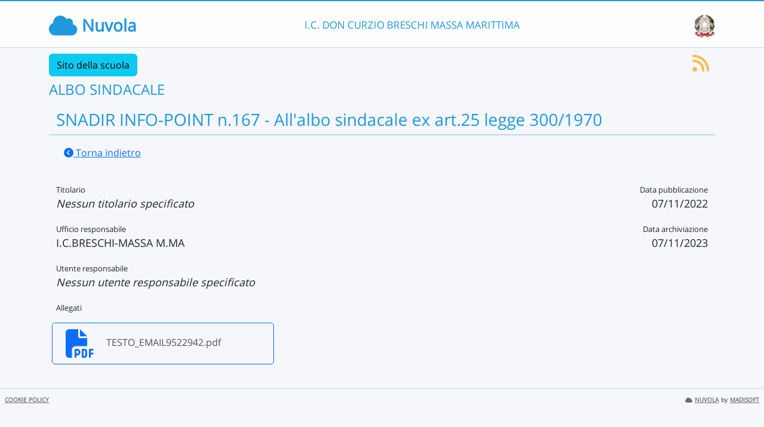

--- FILE ---
content_type: text/html; charset=UTF-8
request_url: https://nuvola.madisoft.it/bacheca-digitale/3264/documento/GRIC815003
body_size: 1776
content:
<!DOCTYPE html>
<html lang="it">
    <head>
        <meta charset="utf-8">
        <meta http-equiv="X-UA-Compatible" content="IE=edge">
                <meta name="robots" content="index,follow" />
                <meta name="viewport" content="width=device-width, initial-scale=1">
        <meta name="msapplication-config" content="/browserconfig.xml"/>
        <title>GRIC815003 </title>
                <link rel="icon" sizes="16x16 24x24 32x32 48x48" href="/favicon.ico?version=v1">
                            
                            <link rel="stylesheet" type="text/css" href="/css/application.min-0f1c74f3.css">                    
        
            <!-- Google tag (gtag.js) -->
    <script type="application/javascript" async src="https://www.googletagmanager.com/gtag/js?id=G-V1H27T03WL"></script>
    <script type="application/javascript">
        window.dataLayer = window.dataLayer || [];
        function gtag(){dataLayer.push(arguments);}
        gtag('js', new Date());

        gtag('config', 'G-V1H27T03WL');
    </script>
    </head>

        
    <body class="layout-fixed aside-collapsed" data-env="prod" >
                                              <div id="area-pubblica">
    <header class="header-wrapper">
      <div class="header-container container">
        	    <strong class="header-product-name">
        <i class="fa-solid fa-cloud"></i>
        <span>Nuvola</span>
    </strong>

<div class="nome-istituto-container">
  <span class="nome-istituto">
      I.C. DON CURZIO BRESCHI MASSA MARITTIMA
  </span>
</div>

<div class="logo-miur-container">
      <img class="logoMiur" src="/images/logo-miur-senza-testo.jpg" />
  </div>
      </div>
    </header>
    <div class="container main-section-wrapper">
      	<div class="nome-pubblico-container my-2">
					<div class="sito-scuola mb-2">
				<a class="btn btn-info" href="https://icmassamarittima.edu.it/" target="_blank">Sito della scuola</a>
			</div>
		
		
					<h2>ALBO SINDACALE</h2>
		
		                
                
                
    
					<div class="feed-rss">
				<a title="Iscriviti al feed RSS" href="/feed/GRIC815003/rss/5">
					<i class="fa-solid fa-rss fa-2x"></i>
				</a>
			</div>
		
		
		<div class="container documento-bacheca-container">

			<div class="col-md-12 document-title-container position-relative">
				<div class="row document-title justify-content-center">
					<h3>SNADIR INFO-POINT n.167 - All&#039;albo sindacale ex art.25 legge 300/1970</h3>
				</div>
									<div>
						<a class="btn btn-link" href="/bacheca-digitale/bacheca/GRIC815003/5/IN_PUBBLICAZIONE/0/show">
							<i class="fa-solid fa-chevron-circle-left"></i>
							Torna indietro</a>
					</div>
							</div>

			<div class="col-md-12 document-info-container my-4">
									<div class="float-end">
						<div class="field-container field-data-pubblicazione">
							<div class="field-name">
								Data pubblicazione
							</div>
							<div class="field-value">
																	07/11/2022
															</div>
						</div>
						<div class="field-container field-data-archiviazione">
							<div class="field-name">
								Data archiviazione
							</div>
							<div class="field-value">
																	07/11/2023
															</div>
						</div>
					</div>

					
					<div class="field-container">
						<div class="field-name">Titolario</div>
						<div class="field-value">
															<i>Nessun titolario specificato</i>
													</div>
					</div>

					<div class="field-container">
						<div class="field-name">Ufficio responsabile</div>
						<div class="field-value">
															I.C.BRESCHI-MASSA M.MA
													</div>
					</div>

					<div class="field-container">
						<div class="field-name">Utente responsabile</div>
						<div class="field-value">
															<i>
									Nessun utente responsabile specificato
								</i>
													</div>
					</div>
				
								<div class="field-container field-allegati">
					<div class="field-name">Allegati</div>
					<div class="row">
																														<div class="field-value col-md-4">
											
						<a href="/file/api/public-file-preview/GRIC815003/1b6a1f51-a877-4ea0-a423-b37019d05f10" target="_blank" class="download-wrapper prevent-ajax-action-trigger">
		<div
			class="row file-container">
						<div class="file-icon col-2">
																					<i class="fa-regular fa-3x fa-file-pdf"></i>
			</div>
			<div class="file-name col-10">
														<div class="text__ellipsed" title="TESTO_EMAIL9522942.pdf">TESTO_EMAIL9522942.pdf</div>
							</div>
					</div>
	</a>
									</div>
																					
						
											</div>
				</div>
			</div>
		</div>

	</div>

    </div>
    
<footer class="nuvola__footer pt-1 px-2 hidden-print  d-flex justify-content-between">
	<div>
		<a href="/marketing/cookie-policy" class="nuvola__footer__link me-2" target="_blank">COOKIE POLICY</a>
			</div>
			<div>
			<a href="https://scuoladigitale.info" class="nuvola__footer__link" target="_blank">
				<span class="fa-solid fa-cloud me-1"></span>NUVOLA</a>
			<small style="font-size: 0.6rem;">by</small>
			<a href="https://madisoft.it" class="nuvola__footer__link" target="_blank">MADISOFT</a>
		</div>
	</footer>
    <div class="backdrop"></div>
  </div>
                
<div class="loader-container">

  <div class="nuvola-spinner-loader">
    <i class="fa-solid fa-cloud"></i>
    <div class="spinner load-rotate"></div>
  </div>

</div>
    <div id="dialog-generico" class="modal fade"
     data-modalid="dialog-generico">
    <div class="modal-dialog">
        <div class="modal-content">
            <div class="modal-header">
                <h3>ATTENZIONE</h3>
            </div>
            <div class="modal-body ">
                                                            <p></p>
                                                </div>
            <div class="modal-footer">
                                                            <button type="button" class="btn btn-primary" data-bs-dismiss="modal">Ho letto e chiudo</button>
                                                </div>
        </div>
    </div>
</div>

<div id="embedded-ajax-form" class="modal fade " data-modalid="dialog-generico" role="dialog"></div>

        </body>
                <script src="/js/1042.127e52428ef24a34e5e2.js"></script>
<script src="/js/bundle.8dda1ec30958eafbe6ce.js"></script>
    </html>
